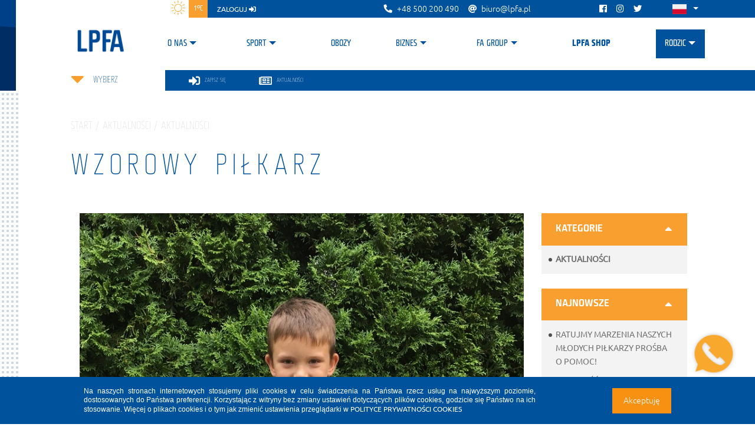

--- FILE ---
content_type: text/html; charset=utf-8
request_url: https://lpfa.pl/o-nas/aktualnosci/aktualnosci/wzorowy-pilkarz/
body_size: 10034
content:



<!DOCTYPE html>
<html>
<head>


    <!-- Google TAG -->
    <script async src="https://www.googletagmanager.com/gtag/js?id=UA-17163387-42"></script>
    <script>
        window.dataLayer = window.dataLayer || [];
        function gtag(){dataLayer.push(arguments);}
        gtag('js', new Date());
        gtag('config', 'UA-17163387-42');
    </script>
    <!-- Google TAG -->

        <!-- Facebook Pixel Code -->
        <script>
        !function (f, b, e, v, n, t, s) {
            if (f.fbq) return; n = f.fbq = function () {
                n.callMethod ?
                    n.callMethod.apply(n, arguments) : n.queue.push(arguments)
            };
            if (!f._fbq) f._fbq = n; n.push = n; n.loaded = !0; n.version = '2.0';
            n.queue = []; t = b.createElement(e); t.async = !0;
            t.src = v; s = b.getElementsByTagName(e)[0];
            s.parentNode.insertBefore(t, s)
        }(window, document, 'script', 'https://connect.facebook.net/en_US/fbevents.js');

        fbq('init', '688695679128480');
        fbq('track', 'PageView');
        </script>
        <noscript>
            <img height="1" width="1" src="https://www.facebook.com/tr?id=688695679128480&ev=PageView&noscript=1" />
        </noscript>
        <!-- End Facebook Pixel Code -->

    <meta charset="utf-8">
    <meta name="viewport" content="width=device-width, initial-scale=1.0">
        <meta property="og:title" content="Wzorowy piłkarz" />
        <meta property="og:type" content="article" />
        <title>Wzorowy piłkarz</title>
        <meta property="og:image" content="https://lpfa.pl/media/newsImage/75ba54d63dd240066d2c980b11d1355b.JPG" />
        <meta property="og:description" content="
Marcin Kantorski odebrał sw&#243;j trzeci, srebrny puchar.
Gratulacje" />




<meta name="Name" content="Szk&#243;łka Piłkarska dla dzieci w wieku 4-12 lat | Football Academy" />
<meta name="Description" content="" />
<meta name="Keywords" content="Wzorowy piłkarz" />

    <link rel="preload" href="/fonts/Roboto-Bold.woff" as="font" type="font/woff2" crossorigin>
    <link rel="preload" href="/fonts/Roboto-BoldCondensed.woff" as="font" type="font/woff2" crossorigin>
    <link rel="preload" href="/fonts/Roboto-Condensed.woff" as="font" type="font/woff2" crossorigin>
    <link rel="preload" href="/fonts/Roboto-Light.woff" as="font" type="font/woff2" crossorigin>
    <link rel="preload" href="/fonts/Roboto-Medium.woff" as="font" type="font/woff2" crossorigin>
    <link rel="preload" href="/fonts/Roboto-Regular.woff" as="font" type="font/woff2" crossorigin>
    <link rel="preload" href="/fonts/Roboto-Thin.woff" as="font" type="font/woff2" crossorigin>
    <link rel="preload" href="/fonts/RobotoCondensed-Bold.woff" as="font" type="font/woff2" crossorigin>
    <link rel="preload" href="/fonts/RobotoCondensed-Regular.woff" as="font" type="font/woff2" crossorigin>

    <link rel="stylesheet" href="https://use.fontawesome.com/releases/v5.8.1/css/all.css" integrity="sha384-50oBUHEmvpQ+1lW4y57PTFmhCaXp0ML5d60M1M7uH2+nqUivzIebhndOJK28anvf" crossorigin="anonymous">
    <link rel="icon" type="image/x-icon" href='/img/favicon/lpfa.ico' />
    <link rel="shortcut icon" type="image/x-icon" href='/img/favicon/lpfa.ico' />
    <link href="/css/not-found.css" rel="stylesheet" />

        <link rel="manifest" href="/manifest/football-academy-lech.json">
        <meta name="apple-itunes-app" content="app-id=1383267720">
    

    <script type="text/javascript">
        //for Vue
        window.LOCALE = 'pl';
        window.ISLECH = true;
        window.ISFAUK = false;
        window.ISFABABY = false;
        window.ISFAGK = false;
    </script>

    <link href="/DependencyHandler.axd?s=[base64]&amp;t=Css&amp;cdv=362038925" type="text/css" rel="stylesheet"/>

</head>
<body>
    

    

<header class="header-container">
    <div class="top-bar-background d-none d-lg-block"></div>
    <div class="header-inner-container container mb-4">
        <div class="d-flex">
            <div class="header-logo lech-logo">
                <a href='/'><img src="/img/logos/lpfa1.png" alt="LPFA" /></a>
            </div>
            <div class="main-nav-container d-flex flex-column justify-content-between">
                <div class="top-bar">
                    <div class="top-bar-container">
                        
                        <div class="d-flex justify-content-start align-items-center h-100">
                            
<div class="weather-icon bg-white h-100"><img src="/img/weather/01d.png" alt="Weather" /></div>
<div class="weather-temperature text-white px-2 h-100">1&#176;C</div>
                            <div class="login-button px-3 h-100"><a href="http://login.lpfa.pl" class="text-white">zaloguj&nbsp<i class="fas fa-sign-in-alt"></i></a></div>
                        </div>

                        <div></div>
                        <div class="d-flex flex-row align-items-center">
                            <a href="tel:+48 500 200 490" class="d-flex flex-row align-items-center mr-3 text-white text-decoration-none">
                                <i class="fas fa-phone fa-flip-horizontal mr-2"></i>
                                <div>+48 500 200 490</div>                                
                            </a>
                            <a href="mailto:biuro@lpfa.pl" class="d-flex flex-row align-items-center mr-3 text-white text-decoration-none">
                                <i class="fas fa-at mr-2"></i>
                                <div>biuro@lpfa.pl</div>                            
                            </a>
                        </div>

                        <div class="d-flex justify-content-between align-items-center social-icons">
                            <a href="https://www.facebook.com/LechPoznanFA/" class="mr-3"><i class="fab fa-facebook text-white"></i></a>
                            <a href="https://www.instagram.com/lpfa_official/" class="mr-3"><i class="fab fa-instagram text-white"></i></a>
                            <a href="https://twitter.com/lechpoznanfa" class="mr-3"><i class="fab fa-twitter text-white"></i></a>
                            
                            <div class="dropdown language-icon d-none d-lg-block">
                                <a class='lang1 pl-flag btn dropdown-toggle' href='/' id="dropdownLanguage" data-toggle="dropdown" aria-haspopup="true" aria-expanded="false"></a>
                                <div class="dropdown-menu" aria-labelledby="dropdownLanguage">
                                    <a class='lang2 en-flag dropdown-item' href='/en'></a>
                                </div>
                            </div>
                        </div>
                    </div>
                </div>
                <div class="navbar-container d-flex justify-content-between justify-content-lg-end align-items-lg-center align-items-start">
                    


<nav class="navbar navbar-expand-lg navbar-light @*bg-light*@">
    
    
    

    <div class="navbar-header">
        <a href="http://login.lpfa.pl" class="d-lg-none login-mobile">
            <i class="fas fa-sign-in-alt"></i>
        </a>
        <button class="navbar-toggler collapsed" type="button" data-toggle="collapse" data-target="#navbarSupportedContent" aria-controls="navbarSupportedContent" aria-expanded="false" aria-label="Toggle navigation">
            <div id="nav-icon3">
                <span></span>
                <span></span>
                <span></span>
                <span></span>
            </div>
        </button>
        <div id="nav-icon4" class="d-lg-none">
            <span></span>
            <span></span>
            <span></span>
            <span></span>
        </div>
        <div class="dropdown language-icon d-block d-lg-none">
            <a class="lang1 pl-flag btn dropdown-toggle" href="/" id="dropdownLanguage" data-toggle="dropdown" aria-haspopup="true" aria-expanded="false"></a>
            <div class="dropdown-menu" aria-labelledby="dropdownLanguage">
                <a class="lang2 en-flag dropdown-item" href="/en"></a>
            </div>
        </div>
    </div>

    <div class="collapse navbar-collapse  text-center" id="navbarSupportedContent">
            <ul class="navbar-nav mr-auto mx-auto text-uppercase">
                        <li class="nav-item dropdown ">
            <a class="nav-link dropdown-toggle px-3 pr-lg-6 pl-lg-0" href="/o-nas/" data-toggle="dropdown">O nas</a>
            <ul class="dropdown-menu">
                            <a href="/o-nas/kodeks-rodzica/" class="dropdown-item">Kodeks rodzica</a>
            <a href="/o-nas/dekalog-pilkarza/" class="dropdown-item">Dekalog piłkarza</a>
            <a href="/o-nas/misja/" class="dropdown-item">Misja</a>
            <a href="/o-nas/historiajasia/" class="dropdown-item">Dlaczego warto?</a>
            <a href="/o-nas/jak-dzialamy/" class="dropdown-item">Jak działamy?</a>
            <a href="/o-nas/aktualnosci/" class="dropdown-item">Aktualności</a>

            </ul>
        </li>
        <li class="nav-item dropdown ">
            <a class="nav-link dropdown-toggle px-3 pr-lg-6 pl-lg-0" href="/sport/" data-toggle="dropdown">Sport</a>
            <ul class="dropdown-menu">
                            <a href="/sport/liga-talentow-lpfa/" class="dropdown-item">Liga Talent&#243;w LPFA</a>
            <a href="/sport/system-szkolenia/" class="dropdown-item">System szkolenia</a>
            <a href="/sport/lpfa-skills/" class="dropdown-item">LPFA SKILLS</a>
            <a href="/sport/blog/" class="dropdown-item">Blog</a>

            </ul>
        </li>
            <li class="nav-item dropdown">
                <a href="https://obozy.lpfa.pl" class="nav-link">Obozy</a>
            </li>
        <li class="nav-item dropdown ">
            <a class="nav-link dropdown-toggle px-3 pr-lg-6 pl-lg-0" href="/biznes/" data-toggle="dropdown">Biznes</a>
            <ul class="dropdown-menu">
                            <a href="/biznes/otworz-szkolke/" class="dropdown-item">Otw&#243;rz Szk&#243;łkę</a>
            <a href="/biznes/kariera/" class="dropdown-item">Kariera</a>
            <a href="/biznes/csr/" class="dropdown-item">CSR</a>
            <a href="/biznes/partnerzy/" class="dropdown-item">Partnerzy</a>

            </ul>
        </li>
        <li class="nav-item dropdown ">
            <a class="nav-link dropdown-toggle px-3 pr-lg-6 pl-lg-0" href="/fa-group/" data-toggle="dropdown">FA Group</a>
            <ul class="dropdown-menu">
                            <a href="/fa-group/struktura/" class="dropdown-item">Struktura</a>
            <a href="/fa-group/football-academy/" class="dropdown-item">Football Academy</a>
            <a href="/fa-group/football-academy-uk/" class="dropdown-item">Football Academy UK</a>
            <a href="/fa-group/lpfa/" class="dropdown-item">LPFA</a>
            <a href="/fa-group/fase-szczecin/" class="dropdown-item">FASE Szczecin</a>
            <a href="/fa-group/goalkeepers-academy/" class="dropdown-item">Goalkeepers Academy</a>
            <a href="/fa-group/football-baby/" class="dropdown-item">Football Baby</a>
            <a href="/fa-group/lpfa-baby/" class="dropdown-item">LPFA Baby</a>
            <a href="/fa-group/football-park/" class="dropdown-item">Football Park</a>
            <a href="/fa-group/fa-management/" class="dropdown-item">FA Management</a>
            <a href="/fa-group/fa-scouting/" class="dropdown-item">FA Scouting</a>
            <a href="/fa-group/kontakt-do-centrali/" class="dropdown-item">Kontakt do centrali</a>

            </ul>
        </li>
            <li class="nav-item dropdown">
                <a href="https://sklep.lpfa.pl/" class="nav-link">LPFA SHOP</a>
            </li>
        <li class="nav-item dropdown ">
            <a class="nav-link dropdown-toggle px-3 pr-lg-6 pl-lg-0" href="/rodzic/" data-toggle="dropdown">Rodzic</a>
            <ul class="dropdown-menu">
                            <a href="/rodzic/zapisz-sie/" class="dropdown-item">Zapisz się</a>
            <a href="https://obozy.lpfa.pl" class="dropdown-item">LPFA Camps</a>
            <a href="/rodzic/faq/" class="dropdown-item">FAQ</a>

            </ul>
        </li>

            </ul>
    </div>
    
    
    
</nav>





                    
                </div>
            </div>
        </div>
    </div>
</header>

    



<div class="top-container subpage">
    
    <div class="side-box">
        <div class="bg-left"></div>
    </div>
    <div class="menu-wrapper">
        <div class="schools-choose-container">
            


<div class="d-flex flex-xl-column justify-content-center align-items-center mb-4 mb-lg-5 mb-xl-0 school-choose-inner">
    <div class="carret-container" data-schools-toggle>
        <i class="fas fa-caret-down"></i>
    </div>
    <div class="schools-container">
        <div class="schools-list-container" style="display: none" data-schools-list>
            <form class="form-inline md-form form-sm mt-0 schools-search d-none d-md-flex">
                <input  class="form-control" type="text" placeholder='szukaj' aria-label="search" id="schoolssearch"/>
                <button>
                <i class="fas fa-search" aria-hidden="true"></i>
                </button>
            </form>
            <i class="fas fa-chevron-up scroll-button up" data-schools-list-button="up"></i>
            <div class="schools-list" data-schools-list-scroll>
                    <a href="/umbraco/Surface/SchoolContext/ChangeContext?schoolId=101">AP OSTRZESZ&#211;W</a>
                    <a href="/umbraco/Surface/SchoolContext/ChangeContext?schoolId=85">DOMINOWO</a>
                    <a href="/umbraco/Surface/SchoolContext/ChangeContext?schoolId=97">GIZAŁKI</a>
                    <a href="/umbraco/Surface/SchoolContext/ChangeContext?schoolId=19">GNIEZNO</a>
                    <a href="/umbraco/Surface/SchoolContext/ChangeContext?schoolId=104">GRAB&#211;W</a>
                    <a href="/umbraco/Surface/SchoolContext/ChangeContext?schoolId=39">KCYNIA</a>
                    <a href="/umbraco/Surface/SchoolContext/ChangeContext?schoolId=69">KONIN</a>
                    <a href="/umbraco/Surface/SchoolContext/ChangeContext?schoolId=83">KRZYKOSY</a>
                    <a href="/umbraco/Surface/SchoolContext/ChangeContext?schoolId=100">LPFA LAS PUSZCZYKOWO</a>
                    <a href="/umbraco/Surface/SchoolContext/ChangeContext?schoolId=11">LUBOŃ</a>
                    <a href="/umbraco/Surface/SchoolContext/ChangeContext?schoolId=65">ŁUBOWO</a>
                    <a href="/umbraco/Surface/SchoolContext/ChangeContext?schoolId=12">MUROWANA GOŚLINA</a>
                    <a href="/umbraco/Surface/SchoolContext/ChangeContext?schoolId=57">NOWA DĘBA</a>
                    <a href="/umbraco/Surface/SchoolContext/ChangeContext?schoolId=96">NOWA S&#211;L</a>
                    <a href="/umbraco/Surface/SchoolContext/ChangeContext?schoolId=33">NOWE MIASTO - CHOCICZA</a>
                    <a href="/umbraco/Surface/SchoolContext/ChangeContext?schoolId=7">POZNAŃ - MIŁOSTOWO - ŚR&#211;DKA</a>
                    <a href="/umbraco/Surface/SchoolContext/ChangeContext?schoolId=6">POZNAŃ-BUŁGARSKA</a>
                    <a href="/umbraco/Surface/SchoolContext/ChangeContext?schoolId=16">POZNAŃ-CZAPURY</a>
                    <a href="/umbraco/Surface/SchoolContext/ChangeContext?schoolId=8">POZNAŃ-DĘBIEC</a>
                    <a href="/umbraco/Surface/SchoolContext/ChangeContext?schoolId=10">POZNAŃ-JUNIKOWO</a>
                    <a href="/umbraco/Surface/SchoolContext/ChangeContext?schoolId=1">POZNAŃ-PIĄTKOWO </a>
                    <a href="/umbraco/Surface/SchoolContext/ChangeContext?schoolId=4">POZNAŃ-PODOLANY</a>
                    <a href="/umbraco/Surface/SchoolContext/ChangeContext?schoolId=5">POZNAŃ-RATAJE</a>
                    <a href="/umbraco/Surface/SchoolContext/ChangeContext?schoolId=3">POZNAŃ-STRZESZYN</a>
                    <a href="/umbraco/Surface/SchoolContext/ChangeContext?schoolId=80">POZNAŃ-WILDA</a>
                    <a href="/umbraco/Surface/SchoolContext/ChangeContext?schoolId=32">PRZEDSZKOLE 174</a>
                    <a href="/umbraco/Surface/SchoolContext/ChangeContext?schoolId=23">PRZEDSZKOLE 40</a>
                    <a href="/umbraco/Surface/SchoolContext/ChangeContext?schoolId=64">PRZEDSZKOLE ISKIERKA</a>
                    <a href="/umbraco/Surface/SchoolContext/ChangeContext?schoolId=87">PRZEDSZKOLE KACZKA DZIWACZKA CZEREMCHOWA</a>
                    <a href="/umbraco/Surface/SchoolContext/ChangeContext?schoolId=86">PRZEDSZKOLE KACZKA DZIWACZKA KRZESINY</a>
                    <a href="/umbraco/Surface/SchoolContext/ChangeContext?schoolId=62">PRZEDSZKOLE NR 163</a>
                    <a href="/umbraco/Surface/SchoolContext/ChangeContext?schoolId=92">PRZEDSZKOLE NR 20 </a>
                    <a href="/umbraco/Surface/SchoolContext/ChangeContext?schoolId=91">PRZEDSZKOLE NR 28</a>
                    <a href="/umbraco/Surface/SchoolContext/ChangeContext?schoolId=88">PRZEDSZKOLE NR 65 WIOLINEK</a>
                    <a href="/umbraco/Surface/SchoolContext/ChangeContext?schoolId=93">PRZEDSZKOLE NR 98</a>
                    <a href="/umbraco/Surface/SchoolContext/ChangeContext?schoolId=90">PRZEDSZKOLE OWIŃSKA</a>
                    <a href="/umbraco/Surface/SchoolContext/ChangeContext?schoolId=89">PRZEDSZKOLE PRZY SP NR 5</a>
                    <a href="/umbraco/Surface/SchoolContext/ChangeContext?schoolId=22">RAWICZ</a>
                    <a href="/umbraco/Surface/SchoolContext/ChangeContext?schoolId=102">REPREZENTACJA POŁUDNIE</a>
                    <a href="/umbraco/Surface/SchoolContext/ChangeContext?schoolId=21">ROGOŹNO</a>
                    <a href="/umbraco/Surface/SchoolContext/ChangeContext?schoolId=18">ROKIETNICA</a>
                    <a href="/umbraco/Surface/SchoolContext/ChangeContext?schoolId=103">SIEKIERKI WIELKIE</a>
                    <a href="/umbraco/Surface/SchoolContext/ChangeContext?schoolId=68">SKOKI</a>
                    <a href="/umbraco/Surface/SchoolContext/ChangeContext?schoolId=30">SWARZĘDZ</a>
                    <a href="/umbraco/Surface/SchoolContext/ChangeContext?schoolId=43">TARNOBRZEG</a>
                    <a href="/umbraco/Surface/SchoolContext/ChangeContext?schoolId=99">TESTY LPFA</a>
                    <a href="/umbraco/Surface/SchoolContext/ChangeContext?schoolId=34">TRENINGI INDYWIDUALNE</a>
                    <a href="/umbraco/Surface/SchoolContext/ChangeContext?schoolId=98">TULCE</a>
                    <a href="/umbraco/Surface/SchoolContext/ChangeContext?schoolId=76">WĄGROWIEC</a>
                    <a href="/umbraco/Surface/SchoolContext/ChangeContext?schoolId=52">WŁADYSŁAW&#211;W</a>
                    <a href="/umbraco/Surface/SchoolContext/ChangeContext?schoolId=29">WOLSZTYN</a>
                    <a href="/umbraco/Surface/SchoolContext/ChangeContext?schoolId=94">ZŁOTE GRUPY</a>
            </div>
            <i class="fas fa-chevron-down scroll-button down" data-schools-list-button="down"></i>
        </div>
        <div class="school-name-container" data-schools-current>
                <span class="school-name" data-schools-toggle>
                    Wybierz
                </span>
            
        </div>
    </div>
</div>


        </div>
        <div class="menu-container">
            <div class="bg d-none d-lg-block"></div>
            <a class="tile" href='/rodzic/zapisz-sie'>
                <i class="fas fa-sign-in-alt"></i>
                <span>zapisz się</span>
            </a>
            <a class="tile" href='/o-nas/aktualnosci'>
                <i class="far fa-newspaper"></i>
                <span>aktualności</span>
            </a>
        </div>
    </div>
    <div class="side-box">
        <div class="menu-background-container"></div>
    </div>
</div>

<div class="subpage-container">
    <div class="top-bar-background d-none d-lg-block"></div>
    
    <div class="container">

        


<div class="main-heading">
    <div class="rectangle rectangle1 d-none d-md-block"></div>
    <h4 class="text-uppercase category-heading">start / Aktualności / Aktualności </h4>
    <h1>Wzorowy piłkarz</h1>
</div>
        

<div class="row article-inner-container">




<div class="article-clean col-lg-9 col-12">
    <div class="intro">
            <img class="img-responsive" src="/media/newsImage/75ba54d63dd240066d2c980b11d1355b.JPG?mode=max&amp;width=800&amp;rnd=132300280550470000"/>
                <div class="rectangle rectangle1 d-none d-md-block"></div>
                 <div class="image-title">
                    <h1 class="text-left title-heading">Wzorowy piłkarz</h1>
                        <p class="date-line">
                            <span class="date text-left">10.08.2017, 13:57</span>
                            <span class="date text-right text-uppercase">Aktualności</span>
                        </p>
                </div> 
    </div>
    <div class="text">
        
    <div class="umb-grid">
                <div class="grid-section">
    <div >
        <div>
        <div class="row clearfix">
            <div class="col-md-12 column">
                <div >
                            
    
<p>Marcin Kantorski odebrał sw&oacute;j trzeci, srebrny puchar.</p>

<p>Gratulacje</p>



                </div>
            </div>        </div>
        </div>
    </div>
                </div>
    </div>



    </div>
    <div class="article-images">
    </div>

        <div class="article-nav  ">
                <a href="/o-nas/aktualnosci/aktualnosci/prezentacja-i-eskorta-naszych-zawodnikow-na-meczu-lech-piast-i-lech-utrecht/" class="text-uppercase"><<  wstecz</a>

                <a href="/o-nas/aktualnosci/aktualnosci/badania-lekarskie/" class="text-uppercase">dalej  >></a>
        </div>
    <h4 class="w-100 text-right text-uppercase my-4">udostępnij</h4>
    <div class="sharethis-inline-share-buttons" data-title='Wzorowy piłkarz' data-description='
Marcin Kantorski odebrał sw&#243;j trzeci, srebrny puchar.
Gratulacje' data-image="//lpfa.pl/media/newsImage/75ba54d63dd240066d2c980b11d1355b.JPG?mode=max&amp;width=800&amp;rnd=132300280550470000"></div>
</div>

<script type='text/javascript' src='https://platform-api.sharethis.com/js/sharethis.js#property=5e1d99cee63bc100117327e3&product=inline-share-buttons&cms=sop' async='async'></script>

    <div class="col-lg-3 d-none d-lg-block">

            <div class="additional-box collapse-container">
                <div class="collapse-category-container" id="accordion-box-categories">
                    <div class="collapse-title" id="headingOne" data-toggle="collapse" data-target="#box-categories" aria-expanded="true" aria-controls="box-categories">
                        <h6 class="text-uppercase title-heading">
                            kategorie
                        </h6>
                        <i class="fas fa-sort-up"></i>
                        <i class="fas fa-sort-down"></i>
                    </div>
                    <div id="box-categories" class="collapse show collapse-content" aria-labelledby="headingOne" data-parent="#accordion-box-categories">
                            <p class="text-uppercase">
                                <a href="/o-nas/aktualnosci/aktualnosci/" class="font-weight-bold article-link text-chosen" class="article-link">
                                    Aktualności
                                </a>
                            </p>
                    </div>
                </div>
            </div>
        <div class="additional-box collapse-container">
            <div class="collapse-category-container" id="accordion-box-popular">
                <div class="collapse-title" id="headingTwo" data-toggle="collapse" data-target="#box-popular" aria-expanded="true" aria-controls="box-popular">
                    <h6 class="text-uppercase title-heading">
                        najnowsze
                    </h6>
                    <i class="fas fa-sort-up"></i>
                    <i class="fas fa-sort-down"></i>
                </div>
                <div id="box-popular" class="collapse show collapse-content" aria-labelledby="headingTwo" data-parent="#accordion-box-popular">

                            <p class="text-uppercase">
                                <a href="/o-nas/aktualnosci/aktualnosci/ratujmy-marzenia-naszych-mlodych-pilkarzy-prosba-o-pomoc/" class="article-link">
                                    Ratujmy marzenia naszych młodych piłkarzy  prośba o pomoc!
                                </a>
                            </p>
                            <p class="text-uppercase">
                                <a href="/o-nas/aktualnosci/aktualnosci/wysokosc-oplat-w-osrodkach-lpfa-w-2025-r/" class="article-link">
                                    Wysokość opłat w ośrodkach LPFA w 2025 r.
                                </a>
                            </p>
                            <p class="text-uppercase">
                                <a href="/o-nas/aktualnosci/aktualnosci/oswiadczenie-dotyczace-dzialalnosci-naszego-projektu-po-31-12-2024/" class="article-link">
                                    Oświadczenie dotyczące działalności naszego projektu po 31.12.2024
                                </a>
                            </p>

                </div>
            </div>
        </div>

        


<div id="fb-root"></div>
<script async defer crossorigin="anonymous" src="https://connect.facebook.net/pl_PL/sdk.js#xfbml=1&version=v3.3"></script>
<div class="facebook additional-box collapse-container d-none d-xl-block">
    <div class="collapse-category-container" id="accordionExample2">
        <div class="collapse-title" id="heading2" data-toggle="collapse" data-target="#facebook" aria-expanded="true" aria-controls="collapse2">
            <h6 class="text-uppercase title-heading">
                Facebook
            </h6>
            <i class="fas fa-sort-up"></i>
            <i class="fas fa-sort-down"></i>
        </div>
        <div id="facebook" class="collapse show collapse-content d-flex justify-content-center" aria-labelledby="heading2" data-parent="#accordionExample2">
            <div class="fb-page" data-href="https://www.facebook.com/LechPoznanFA/" data-tabs="timeline" data-width="248" data-height="500" data-small-header="false" data-adapt-container-width="true" data-hide-cover="false" data-show-facepile="true"></div>
        </div>
    </div>
</div>


        

    </div>
</div>


    </div>
</div>



    <a href="tel:+4873-292-2922" class="quick-contact-container">
    <div class="quick-contact-block"></div>
</a>

    
<div class="footer">
    <footer>
        <div class="container">
            


<div class="footer-top-container">
    <div class="footer-top-background"></div>

        <div class="footer-top-elem">
            <div class="footer-top-img"></div>
            <div class="footer-top-desc">

                <p class="text-uppercase">skontaktuj się</p><p class="text-uppercase">z nami</p><p class="text-uppercase">8:00-15:30</p> 
            </div>
        </div>        
        
        <div class="footer-top-elem">
            <div class="footer-top-img"></div>
            <div class="footer-top-desc">

                    <p class="text-uppercase">infolinia</p><p class="text-uppercase">500 200 490</p><p class="text-uppercase"></p> 
            </div>
        </div>

        <div class="footer-top-elem">
            <div class="footer-top-img"></div>
            <div class="footer-top-desc">

                <p class="text-uppercase">formularz kontaktowy</p><p class="text-uppercase">napisz do nas</p><p class="text-uppercase">biuro@lpfa.pl</p>
            </div>
        </div>

        <div class="footer-top-elem">
            <div class="footer-top-img"></div>
            <div class="footer-top-desc">

                <p class="text-uppercase">ODWIEDŹ nasze</p><p class="text-uppercase">Social media</p><p class="text-uppercase"><a href="https://www.instagram.com/lpfa_official/">INSTAGRAM</a>, <a href="https://www.facebook.com/LechPoznanFA/">FACEBOOK</a></p> 
            </div>
        </div>

</div>

        </div>
        <div class="container">
            <div class="row social-row">
                    <div class="col-lg col-md-4 col-6">

                        <a href="https://pl-pl.facebook.com/LechPoznanFA/" target="_blank">
                            <div class="element facebook">
                                <i class="fab fa-facebook"></i>
                                    <p class="tag">LPFA</p>
                            </div>
                        </a>
                    </div>
                                    <div class="col-lg col-md-4 col-6">

                        <a href="https://twitter.com/lechpoznanfa" target="_blank">
                            <div class="element twitter">
                                <i class="fab fa-twitter"></i>
                                    <p class="tag">LPFA</p>
                            </div>
                        </a>
                    </div>
                                    <div class="col-lg col-md-4 col-6">

                        <a href="https://www.instagram.com/lpfa_official/" target="_blank">
                            <div class="element instagram">
                                <i class="fab fa-instagram"></i>
                                    <p class="tag">LPFA</p>
                            </div>
                        </a>
                    </div>
                                                <div class="col-lg col-md-4 col-6 d-block d-lg-none">
                    <a href="tel:+4850-020-0490" target="_self">
                        <div class="element quick-call">
                            <img src="/img/quickcontact-mobile.png" />
                            <p class="tag">+48 500 200 490</p>
                        </div>
                    </a>
                </div>
            </div>
            


    <div class="row footer-navigation">
                    <div class="col-lg col-md-4 col-6">
                <ul>

        <li>
            <a href="/o-nas/">O nas</a>
        </li>
        <li>
            <a href="/o-nas/kodeks-rodzica/">Kodeks rodzica</a>
        </li>
        <li>
            <a href="/o-nas/dekalog-pilkarza/">Dekalog piłkarza</a>
        </li>
        <li>
            <a href="/o-nas/misja/">Misja</a>
        </li>
        <li>
            <a href="/o-nas/historiajasia/">Dlaczego warto?</a>
        </li>
        <li>
            <a href="/o-nas/jak-dzialamy/">Jak działamy?</a>
        </li>
        <li>
            <a href="/o-nas/aktualnosci/">Aktualności</a>
        </li>

                </ul>
            </div>
            <div class="col-lg col-md-4 col-6">
                <ul>

        <li>
            <a href="/sport/">Sport</a>
        </li>
        <li>
            <a href="/sport/liga-talentow-lpfa/">Liga Talent&#243;w LPFA</a>
        </li>
        <li>
            <a href="/sport/system-szkolenia/">System szkolenia</a>
        </li>
        <li>
            <a href="/sport/lpfa-skills/">LPFA SKILLS</a>
        </li>
        <li>
            <a href="/sport/blog/">Blog</a>
        </li>

                </ul>
            </div>
            <div class="col-lg col-md-4 col-6">
                <ul>

        <li>
            <a href="/biznes/">Biznes</a>
        </li>
        <li>
            <a href="/biznes/otworz-szkolke/">Otw&#243;rz Szk&#243;łkę</a>
        </li>
        <li>
            <a href="/biznes/kariera/">Kariera</a>
        </li>
        <li>
            <a href="/biznes/csr/">CSR</a>
        </li>
        <li>
            <a href="/biznes/partnerzy/">Partnerzy</a>
        </li>

                </ul>
            </div>
            <div class="col-lg col-md-4 col-6">
                <ul>

        <li>
            <a href="/fa-group/">FA Group</a>
        </li>
        <li>
            <a href="/fa-group/struktura/">Struktura</a>
        </li>
        <li>
            <a href="/fa-group/football-academy/">Football Academy</a>
        </li>
        <li>
            <a href="/fa-group/football-academy-uk/">Football Academy UK</a>
        </li>
        <li>
            <a href="/fa-group/lpfa/">LPFA</a>
        </li>
        <li>
            <a href="/fa-group/fase-szczecin/">FASE Szczecin</a>
        </li>
        <li>
            <a href="/fa-group/goalkeepers-academy/">Goalkeepers Academy</a>
        </li>
        <li>
            <a href="/fa-group/football-baby/">Football Baby</a>
        </li>
        <li>
            <a href="/fa-group/lpfa-baby/">LPFA Baby</a>
        </li>
        <li>
            <a href="/fa-group/football-park/">Football Park</a>
        </li>
        <li>
            <a href="/fa-group/fa-management/">FA Management</a>
        </li>
        <li>
            <a href="/fa-group/fa-scouting/">FA Scouting</a>
        </li>
        <li>
            <a href="/fa-group/kontakt-do-centrali/">Kontakt do centrali</a>
        </li>

                </ul>
            </div>
            <div class="col-lg col-md-4 col-6">
                <ul>

        <li>
            <a href="/rodzic/">Rodzic</a>
        </li>
        <li>
            <a href="/rodzic/zapisz-sie/">Zapisz się</a>
        </li>
        <li>
            <a href="/rodzic/lpfa-camps/">LPFA Camps</a>
        </li>
        <li>
            <a href="/rodzic/faq/">FAQ</a>
        </li>

                </ul>
            </div>

    </div>





        </div>


        <div class="bottom">
            <div class="logo-placeholder">
            </div>
            <div class="copyright">
<p>2020 &copy; <b>LPFA</b></p>
<p>Stadion Poznań, ul. Bułgarska 17, 60-320 Poznań</p>
<p><b>all rights reserved - wszelkie prawa zastrzeżone</b></p>
            </div>


                <div class="footer-links">
                    <ul class="list-inline">
                            <li class="list-inline-item">
                                <a href="/rodzic/faq/">FAQ</a>
                            </li>
                            <li class="list-inline-item">
                                <a href="/o-nas/polityka-prywatnosci/">Polityka Prywatności</a>
                            </li>
                            <li class="list-inline-item">
                                <a href="/szkolka/kontakt/">Kontakt</a>
                            </li>
                            <li class="list-inline-item">
                                <a href="/o-nas/regulamin/">Regulamin</a>
                            </li>
                            <li class="list-inline-item">
                                <a href="https://www.lpfa.pl/4700?culture=pl-PL">Standardy Ochrony Małoletnich</a>
                            </li>
                    </ul>
                </div>
        </div>
    </footer>
</div>

    <script src="/DependencyHandler.axd?s=[base64]&amp;t=Javascript&amp;cdv=362038925" type="text/javascript"></script>

    
    



    <script type="text/javascript" id="cookieinfo"
            src="//cookieinfoscript.com/js/cookieinfo.min.js"
            data-cookie="CookieInfoScript"
            data-zindex="1100"
            data-message="Na naszych stronach internetowych stosujemy pliki cookies w celu świadczenia na Państwa rzecz usług na najwyższym poziomie, dostosowanych do Państwa preferencji. Korzystając z witryny bez zmiany ustawień dotyczących plików cookies, godzicie się Państwo na ich stosowanie. Więcej o plikach cookies i o tym jak zmienić ustawienia przeglądarki w"
            data-linkmsg="POLITYCE PRYWATNOŚCI COOKIES"
            data-close-text="Akceptuję">
    </script>

</body>
</html>